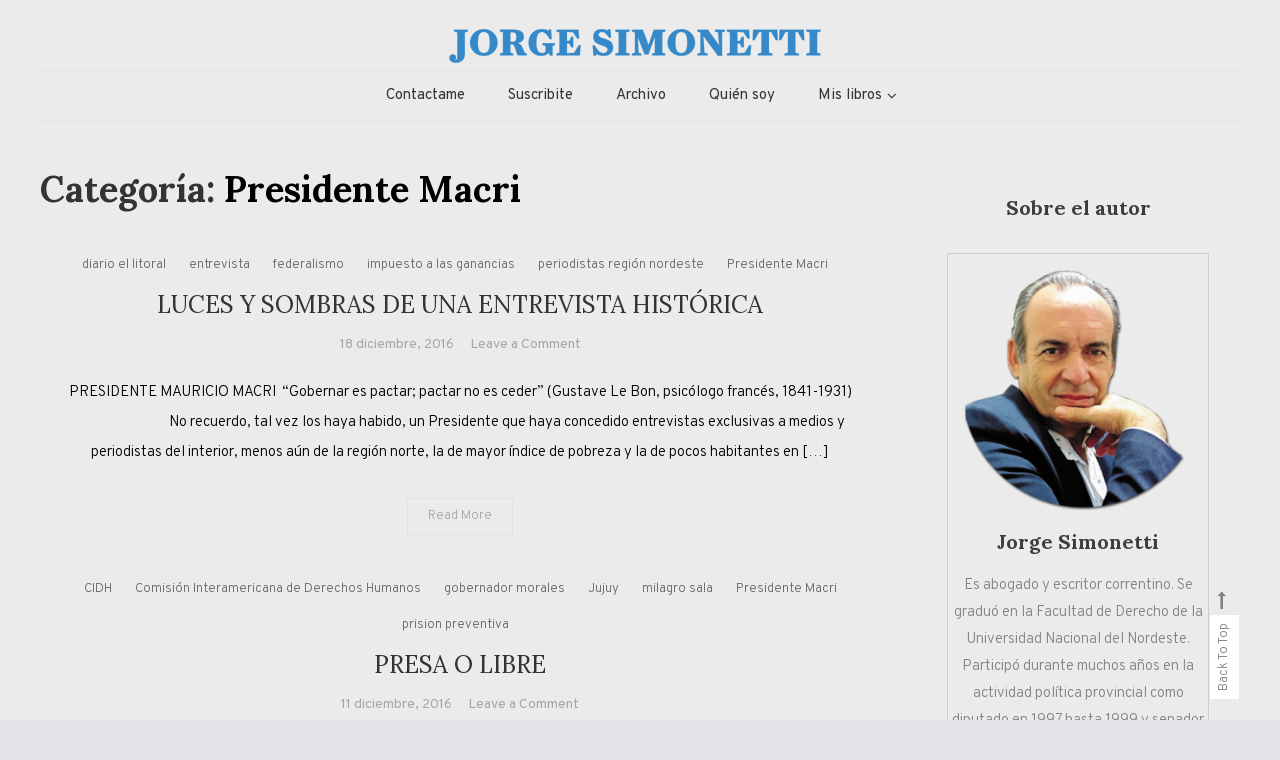

--- FILE ---
content_type: text/html; charset=UTF-8
request_url: https://jorgesimonetti.com/category/presidente-macri/
body_size: 17682
content:
<!doctype html>
<html lang="es-AR">
<head>
	<meta charset="UTF-8">
	<meta name="viewport" content="width=device-width, initial-scale=1">
	<link rel="profile" href="http://gmpg.org/xfn/11">

	<title>Presidente Macri &#8211; Jorge Eduardo Simonetti</title>
<meta name='robots' content='max-image-preview:large' />
<link rel='dns-prefetch' href='//stats.wp.com' />
<link rel='dns-prefetch' href='//fonts.googleapis.com' />
<link rel='dns-prefetch' href='//v0.wordpress.com' />
<link rel='preconnect' href='//i0.wp.com' />
<link rel='preconnect' href='//c0.wp.com' />
<link rel="alternate" type="application/rss+xml" title="Jorge Eduardo Simonetti &raquo; Feed" href="https://jorgesimonetti.com/feed/" />
<link rel="alternate" type="application/rss+xml" title="Jorge Eduardo Simonetti &raquo; RSS de los comentarios" href="https://jorgesimonetti.com/comments/feed/" />
<link rel="alternate" type="application/rss+xml" title="Jorge Eduardo Simonetti &raquo; Presidente Macri RSS de la categoría" href="https://jorgesimonetti.com/category/presidente-macri/feed/" />
<style id='wp-img-auto-sizes-contain-inline-css' type='text/css'>
img:is([sizes=auto i],[sizes^="auto," i]){contain-intrinsic-size:3000px 1500px}
/*# sourceURL=wp-img-auto-sizes-contain-inline-css */
</style>
<style id='wp-emoji-styles-inline-css' type='text/css'>

	img.wp-smiley, img.emoji {
		display: inline !important;
		border: none !important;
		box-shadow: none !important;
		height: 1em !important;
		width: 1em !important;
		margin: 0 0.07em !important;
		vertical-align: -0.1em !important;
		background: none !important;
		padding: 0 !important;
	}
/*# sourceURL=wp-emoji-styles-inline-css */
</style>
<style id='wp-block-library-inline-css' type='text/css'>
:root{--wp-block-synced-color:#7a00df;--wp-block-synced-color--rgb:122,0,223;--wp-bound-block-color:var(--wp-block-synced-color);--wp-editor-canvas-background:#ddd;--wp-admin-theme-color:#007cba;--wp-admin-theme-color--rgb:0,124,186;--wp-admin-theme-color-darker-10:#006ba1;--wp-admin-theme-color-darker-10--rgb:0,107,160.5;--wp-admin-theme-color-darker-20:#005a87;--wp-admin-theme-color-darker-20--rgb:0,90,135;--wp-admin-border-width-focus:2px}@media (min-resolution:192dpi){:root{--wp-admin-border-width-focus:1.5px}}.wp-element-button{cursor:pointer}:root .has-very-light-gray-background-color{background-color:#eee}:root .has-very-dark-gray-background-color{background-color:#313131}:root .has-very-light-gray-color{color:#eee}:root .has-very-dark-gray-color{color:#313131}:root .has-vivid-green-cyan-to-vivid-cyan-blue-gradient-background{background:linear-gradient(135deg,#00d084,#0693e3)}:root .has-purple-crush-gradient-background{background:linear-gradient(135deg,#34e2e4,#4721fb 50%,#ab1dfe)}:root .has-hazy-dawn-gradient-background{background:linear-gradient(135deg,#faaca8,#dad0ec)}:root .has-subdued-olive-gradient-background{background:linear-gradient(135deg,#fafae1,#67a671)}:root .has-atomic-cream-gradient-background{background:linear-gradient(135deg,#fdd79a,#004a59)}:root .has-nightshade-gradient-background{background:linear-gradient(135deg,#330968,#31cdcf)}:root .has-midnight-gradient-background{background:linear-gradient(135deg,#020381,#2874fc)}:root{--wp--preset--font-size--normal:16px;--wp--preset--font-size--huge:42px}.has-regular-font-size{font-size:1em}.has-larger-font-size{font-size:2.625em}.has-normal-font-size{font-size:var(--wp--preset--font-size--normal)}.has-huge-font-size{font-size:var(--wp--preset--font-size--huge)}.has-text-align-center{text-align:center}.has-text-align-left{text-align:left}.has-text-align-right{text-align:right}.has-fit-text{white-space:nowrap!important}#end-resizable-editor-section{display:none}.aligncenter{clear:both}.items-justified-left{justify-content:flex-start}.items-justified-center{justify-content:center}.items-justified-right{justify-content:flex-end}.items-justified-space-between{justify-content:space-between}.screen-reader-text{border:0;clip-path:inset(50%);height:1px;margin:-1px;overflow:hidden;padding:0;position:absolute;width:1px;word-wrap:normal!important}.screen-reader-text:focus{background-color:#ddd;clip-path:none;color:#444;display:block;font-size:1em;height:auto;left:5px;line-height:normal;padding:15px 23px 14px;text-decoration:none;top:5px;width:auto;z-index:100000}html :where(.has-border-color){border-style:solid}html :where([style*=border-top-color]){border-top-style:solid}html :where([style*=border-right-color]){border-right-style:solid}html :where([style*=border-bottom-color]){border-bottom-style:solid}html :where([style*=border-left-color]){border-left-style:solid}html :where([style*=border-width]){border-style:solid}html :where([style*=border-top-width]){border-top-style:solid}html :where([style*=border-right-width]){border-right-style:solid}html :where([style*=border-bottom-width]){border-bottom-style:solid}html :where([style*=border-left-width]){border-left-style:solid}html :where(img[class*=wp-image-]){height:auto;max-width:100%}:where(figure){margin:0 0 1em}html :where(.is-position-sticky){--wp-admin--admin-bar--position-offset:var(--wp-admin--admin-bar--height,0px)}@media screen and (max-width:600px){html :where(.is-position-sticky){--wp-admin--admin-bar--position-offset:0px}}

/*# sourceURL=wp-block-library-inline-css */
</style><style id='global-styles-inline-css' type='text/css'>
:root{--wp--preset--aspect-ratio--square: 1;--wp--preset--aspect-ratio--4-3: 4/3;--wp--preset--aspect-ratio--3-4: 3/4;--wp--preset--aspect-ratio--3-2: 3/2;--wp--preset--aspect-ratio--2-3: 2/3;--wp--preset--aspect-ratio--16-9: 16/9;--wp--preset--aspect-ratio--9-16: 9/16;--wp--preset--color--black: #000000;--wp--preset--color--cyan-bluish-gray: #abb8c3;--wp--preset--color--white: #ffffff;--wp--preset--color--pale-pink: #f78da7;--wp--preset--color--vivid-red: #cf2e2e;--wp--preset--color--luminous-vivid-orange: #ff6900;--wp--preset--color--luminous-vivid-amber: #fcb900;--wp--preset--color--light-green-cyan: #7bdcb5;--wp--preset--color--vivid-green-cyan: #00d084;--wp--preset--color--pale-cyan-blue: #8ed1fc;--wp--preset--color--vivid-cyan-blue: #0693e3;--wp--preset--color--vivid-purple: #9b51e0;--wp--preset--gradient--vivid-cyan-blue-to-vivid-purple: linear-gradient(135deg,rgb(6,147,227) 0%,rgb(155,81,224) 100%);--wp--preset--gradient--light-green-cyan-to-vivid-green-cyan: linear-gradient(135deg,rgb(122,220,180) 0%,rgb(0,208,130) 100%);--wp--preset--gradient--luminous-vivid-amber-to-luminous-vivid-orange: linear-gradient(135deg,rgb(252,185,0) 0%,rgb(255,105,0) 100%);--wp--preset--gradient--luminous-vivid-orange-to-vivid-red: linear-gradient(135deg,rgb(255,105,0) 0%,rgb(207,46,46) 100%);--wp--preset--gradient--very-light-gray-to-cyan-bluish-gray: linear-gradient(135deg,rgb(238,238,238) 0%,rgb(169,184,195) 100%);--wp--preset--gradient--cool-to-warm-spectrum: linear-gradient(135deg,rgb(74,234,220) 0%,rgb(151,120,209) 20%,rgb(207,42,186) 40%,rgb(238,44,130) 60%,rgb(251,105,98) 80%,rgb(254,248,76) 100%);--wp--preset--gradient--blush-light-purple: linear-gradient(135deg,rgb(255,206,236) 0%,rgb(152,150,240) 100%);--wp--preset--gradient--blush-bordeaux: linear-gradient(135deg,rgb(254,205,165) 0%,rgb(254,45,45) 50%,rgb(107,0,62) 100%);--wp--preset--gradient--luminous-dusk: linear-gradient(135deg,rgb(255,203,112) 0%,rgb(199,81,192) 50%,rgb(65,88,208) 100%);--wp--preset--gradient--pale-ocean: linear-gradient(135deg,rgb(255,245,203) 0%,rgb(182,227,212) 50%,rgb(51,167,181) 100%);--wp--preset--gradient--electric-grass: linear-gradient(135deg,rgb(202,248,128) 0%,rgb(113,206,126) 100%);--wp--preset--gradient--midnight: linear-gradient(135deg,rgb(2,3,129) 0%,rgb(40,116,252) 100%);--wp--preset--font-size--small: 13px;--wp--preset--font-size--medium: 20px;--wp--preset--font-size--large: 36px;--wp--preset--font-size--x-large: 42px;--wp--preset--spacing--20: 0.44rem;--wp--preset--spacing--30: 0.67rem;--wp--preset--spacing--40: 1rem;--wp--preset--spacing--50: 1.5rem;--wp--preset--spacing--60: 2.25rem;--wp--preset--spacing--70: 3.38rem;--wp--preset--spacing--80: 5.06rem;--wp--preset--shadow--natural: 6px 6px 9px rgba(0, 0, 0, 0.2);--wp--preset--shadow--deep: 12px 12px 50px rgba(0, 0, 0, 0.4);--wp--preset--shadow--sharp: 6px 6px 0px rgba(0, 0, 0, 0.2);--wp--preset--shadow--outlined: 6px 6px 0px -3px rgb(255, 255, 255), 6px 6px rgb(0, 0, 0);--wp--preset--shadow--crisp: 6px 6px 0px rgb(0, 0, 0);}:where(.is-layout-flex){gap: 0.5em;}:where(.is-layout-grid){gap: 0.5em;}body .is-layout-flex{display: flex;}.is-layout-flex{flex-wrap: wrap;align-items: center;}.is-layout-flex > :is(*, div){margin: 0;}body .is-layout-grid{display: grid;}.is-layout-grid > :is(*, div){margin: 0;}:where(.wp-block-columns.is-layout-flex){gap: 2em;}:where(.wp-block-columns.is-layout-grid){gap: 2em;}:where(.wp-block-post-template.is-layout-flex){gap: 1.25em;}:where(.wp-block-post-template.is-layout-grid){gap: 1.25em;}.has-black-color{color: var(--wp--preset--color--black) !important;}.has-cyan-bluish-gray-color{color: var(--wp--preset--color--cyan-bluish-gray) !important;}.has-white-color{color: var(--wp--preset--color--white) !important;}.has-pale-pink-color{color: var(--wp--preset--color--pale-pink) !important;}.has-vivid-red-color{color: var(--wp--preset--color--vivid-red) !important;}.has-luminous-vivid-orange-color{color: var(--wp--preset--color--luminous-vivid-orange) !important;}.has-luminous-vivid-amber-color{color: var(--wp--preset--color--luminous-vivid-amber) !important;}.has-light-green-cyan-color{color: var(--wp--preset--color--light-green-cyan) !important;}.has-vivid-green-cyan-color{color: var(--wp--preset--color--vivid-green-cyan) !important;}.has-pale-cyan-blue-color{color: var(--wp--preset--color--pale-cyan-blue) !important;}.has-vivid-cyan-blue-color{color: var(--wp--preset--color--vivid-cyan-blue) !important;}.has-vivid-purple-color{color: var(--wp--preset--color--vivid-purple) !important;}.has-black-background-color{background-color: var(--wp--preset--color--black) !important;}.has-cyan-bluish-gray-background-color{background-color: var(--wp--preset--color--cyan-bluish-gray) !important;}.has-white-background-color{background-color: var(--wp--preset--color--white) !important;}.has-pale-pink-background-color{background-color: var(--wp--preset--color--pale-pink) !important;}.has-vivid-red-background-color{background-color: var(--wp--preset--color--vivid-red) !important;}.has-luminous-vivid-orange-background-color{background-color: var(--wp--preset--color--luminous-vivid-orange) !important;}.has-luminous-vivid-amber-background-color{background-color: var(--wp--preset--color--luminous-vivid-amber) !important;}.has-light-green-cyan-background-color{background-color: var(--wp--preset--color--light-green-cyan) !important;}.has-vivid-green-cyan-background-color{background-color: var(--wp--preset--color--vivid-green-cyan) !important;}.has-pale-cyan-blue-background-color{background-color: var(--wp--preset--color--pale-cyan-blue) !important;}.has-vivid-cyan-blue-background-color{background-color: var(--wp--preset--color--vivid-cyan-blue) !important;}.has-vivid-purple-background-color{background-color: var(--wp--preset--color--vivid-purple) !important;}.has-black-border-color{border-color: var(--wp--preset--color--black) !important;}.has-cyan-bluish-gray-border-color{border-color: var(--wp--preset--color--cyan-bluish-gray) !important;}.has-white-border-color{border-color: var(--wp--preset--color--white) !important;}.has-pale-pink-border-color{border-color: var(--wp--preset--color--pale-pink) !important;}.has-vivid-red-border-color{border-color: var(--wp--preset--color--vivid-red) !important;}.has-luminous-vivid-orange-border-color{border-color: var(--wp--preset--color--luminous-vivid-orange) !important;}.has-luminous-vivid-amber-border-color{border-color: var(--wp--preset--color--luminous-vivid-amber) !important;}.has-light-green-cyan-border-color{border-color: var(--wp--preset--color--light-green-cyan) !important;}.has-vivid-green-cyan-border-color{border-color: var(--wp--preset--color--vivid-green-cyan) !important;}.has-pale-cyan-blue-border-color{border-color: var(--wp--preset--color--pale-cyan-blue) !important;}.has-vivid-cyan-blue-border-color{border-color: var(--wp--preset--color--vivid-cyan-blue) !important;}.has-vivid-purple-border-color{border-color: var(--wp--preset--color--vivid-purple) !important;}.has-vivid-cyan-blue-to-vivid-purple-gradient-background{background: var(--wp--preset--gradient--vivid-cyan-blue-to-vivid-purple) !important;}.has-light-green-cyan-to-vivid-green-cyan-gradient-background{background: var(--wp--preset--gradient--light-green-cyan-to-vivid-green-cyan) !important;}.has-luminous-vivid-amber-to-luminous-vivid-orange-gradient-background{background: var(--wp--preset--gradient--luminous-vivid-amber-to-luminous-vivid-orange) !important;}.has-luminous-vivid-orange-to-vivid-red-gradient-background{background: var(--wp--preset--gradient--luminous-vivid-orange-to-vivid-red) !important;}.has-very-light-gray-to-cyan-bluish-gray-gradient-background{background: var(--wp--preset--gradient--very-light-gray-to-cyan-bluish-gray) !important;}.has-cool-to-warm-spectrum-gradient-background{background: var(--wp--preset--gradient--cool-to-warm-spectrum) !important;}.has-blush-light-purple-gradient-background{background: var(--wp--preset--gradient--blush-light-purple) !important;}.has-blush-bordeaux-gradient-background{background: var(--wp--preset--gradient--blush-bordeaux) !important;}.has-luminous-dusk-gradient-background{background: var(--wp--preset--gradient--luminous-dusk) !important;}.has-pale-ocean-gradient-background{background: var(--wp--preset--gradient--pale-ocean) !important;}.has-electric-grass-gradient-background{background: var(--wp--preset--gradient--electric-grass) !important;}.has-midnight-gradient-background{background: var(--wp--preset--gradient--midnight) !important;}.has-small-font-size{font-size: var(--wp--preset--font-size--small) !important;}.has-medium-font-size{font-size: var(--wp--preset--font-size--medium) !important;}.has-large-font-size{font-size: var(--wp--preset--font-size--large) !important;}.has-x-large-font-size{font-size: var(--wp--preset--font-size--x-large) !important;}
/*# sourceURL=global-styles-inline-css */
</style>

<style id='classic-theme-styles-inline-css' type='text/css'>
/*! This file is auto-generated */
.wp-block-button__link{color:#fff;background-color:#32373c;border-radius:9999px;box-shadow:none;text-decoration:none;padding:calc(.667em + 2px) calc(1.333em + 2px);font-size:1.125em}.wp-block-file__button{background:#32373c;color:#fff;text-decoration:none}
/*# sourceURL=/wp-includes/css/classic-themes.min.css */
</style>
<link rel='stylesheet' id='wpblog-post-layouts-block-style-css' href='https://jorgesimonetti.com/wp-content/plugins/wp-blog-post-layouts/includes/assets/css/build.css?ver=1.1.4' type='text/css' media='all' />
<link rel='stylesheet' id='email-subscribers-css' href='https://jorgesimonetti.com/wp-content/plugins/email-subscribers/lite/public/css/email-subscribers-public.css?ver=5.9.11' type='text/css' media='all' />
<link rel='stylesheet' id='wpblog-post-layouts-google-fonts-css' href='https://fonts.googleapis.com/css?family=Roboto%3A400%2C100%2C300%2C400%2C500%2C700%2C900%7CYanone+Kaffeesatz%3A200%2C300%2C400%2C500%2C600%2C700%7COpen+Sans%3A300%2C400%2C600%2C700%2C800%7CRoboto+Slab%3A100%2C200%2C300%2C400%2C500%2C600%2C700%2C800%2C900%7CPoppins%3A100%2C200%2C300%2C400%2C500%2C600%2C700%2C800%2C900&#038;ver=1.1.4#038;subset=latin%2Clatin-ext' type='text/css' media='all' />
<link rel='stylesheet' id='fontawesome-css' href='https://jorgesimonetti.com/wp-content/plugins/wp-blog-post-layouts/includes/assets/fontawesome/css/all.min.css?ver=5.12.1' type='text/css' media='all' />
<link rel='stylesheet' id='wpmagazine-modules-lite-google-fonts-css' href='https://fonts.googleapis.com/css?family=Roboto%3A400%2C100%2C300%2C400%2C500%2C700%2C900%7CYanone+Kaffeesatz%3A200%2C300%2C400%2C500%2C600%2C700%7COpen+Sans%3A300%2C400%2C600%2C700%2C800%7CRoboto+Slab%3A100%2C200%2C300%2C400%2C500%2C600%2C700%2C800%2C900%7CPoppins%3A100%2C200%2C300%2C400%2C500%2C600%2C700%2C800%2C900&#038;subset=latin%2Clatin-ext' type='text/css' media='all' />
<link rel='stylesheet' id='wpmagazine-modules-lite-frontend-css' href='https://jorgesimonetti.com/wp-content/plugins/wp-magazine-modules-lite/includes/assets/css/build.css?ver=1.1.3' type='text/css' media='all' />
<link rel='stylesheet' id='slick-slider-css' href='https://jorgesimonetti.com/wp-content/plugins/wp-magazine-modules-lite/includes/assets/library/slick-slider/css/slick.css?ver=1.8.0' type='text/css' media='all' />
<link rel='stylesheet' id='slick-slider-theme-css' href='https://jorgesimonetti.com/wp-content/plugins/wp-magazine-modules-lite/includes/assets/library/slick-slider/css/slick-theme.css?ver=1.8.0' type='text/css' media='all' />
<link rel='stylesheet' id='wisdom-blog-fonts-css' href='https://fonts.googleapis.com/css?family=Playfair+Display%3A400%2C700%7COverpass%3A300%2C400%2C600%2C700%7CPacifico%3A400&#038;subset=latin%2Clatin-ext' type='text/css' media='all' />
<link rel='stylesheet' id='font-awesome-css' href='https://jorgesimonetti.com/wp-content/themes/wisdom-blog/assets/library/font-awesome/css/font-awesome.min.css?ver=4.7.0' type='text/css' media='all' />
<link rel='stylesheet' id='animate-css' href='https://jorgesimonetti.com/wp-content/themes/wisdom-blog/assets/library/animate/animate.min.css?ver=3.5.1' type='text/css' media='all' />
<link rel='stylesheet' id='wisdom-travel-google-font-css' href='https://fonts.googleapis.com/css?family=Lora%3A400%2C700&#038;subset=latin%2Clatin-ext' type='text/css' media='all' />
<link rel='stylesheet' id='wisdom-blog-parent-style-css' href='https://jorgesimonetti.com/wp-content/themes/wisdom-blog/style.css?ver=1.0.1' type='text/css' media='all' />
<link rel='stylesheet' id='wisdom-blog-parent-responsive-css' href='https://jorgesimonetti.com/wp-content/themes/wisdom-blog/assets/css/cv-responsive.css?ver=1.0.1' type='text/css' media='all' />
<link rel='stylesheet' id='wisdom-travel-css' href='https://jorgesimonetti.com/wp-content/themes/wisdom-travel/style.css?ver=1.0.1' type='text/css' media='all' />
<style id='wisdom-travel-inline-css' type='text/css'>
.edit-link .post-edit-link,.reply .comment-reply-link,.widget_search .search-submit,.widget_search .search-submit,article.sticky:before,.widget_search .search-submit:hover{background:#3689c8}
a,a:hover,a:focus,a:active,.entry-footer a:hover,.comment-author .fn .url:hover,.commentmetadata .comment-edit-link,#cancel-comment-reply-link,#cancel-comment-reply-link:before,.logged-in-as a,.widget a:hover,.widget a:hover::before,.widget li:hover::before,.banner-btn a:hover,.entry-title a:hover,.entry-title a:hover,.cat-links a:hover,.wisdom_blog_latest_posts .cv-post-title a:hover{color:#3689c8}
widget_search .search-submit,.widget_search .search-submit:hover{border-color:#3689c8}
/*# sourceURL=wisdom-travel-inline-css */
</style>
<script type="text/javascript" src="https://c0.wp.com/c/6.9/wp-includes/js/jquery/jquery.min.js" id="jquery-core-js"></script>
<script type="text/javascript" src="https://c0.wp.com/c/6.9/wp-includes/js/jquery/jquery-migrate.min.js" id="jquery-migrate-js"></script>
<link rel="https://api.w.org/" href="https://jorgesimonetti.com/wp-json/" /><link rel="alternate" title="JSON" type="application/json" href="https://jorgesimonetti.com/wp-json/wp/v2/categories/361" /><link rel="EditURI" type="application/rsd+xml" title="RSD" href="https://jorgesimonetti.com/xmlrpc.php?rsd" />
<meta name="generator" content="WordPress 6.9" />
	<style>img#wpstats{display:none}</style>
				<style type="text/css">
					.site-title,
			.site-description {
				position: absolute;
				clip: rect(1px, 1px, 1px, 1px);
			}
				</style>
		<style type="text/css" id="custom-background-css">
body.custom-background { background-color: #e2e3e7; }
</style>
	
<!-- Jetpack Open Graph Tags -->
<meta property="og:type" content="website" />
<meta property="og:title" content="Presidente Macri &#8211; Jorge Eduardo Simonetti" />
<meta property="og:url" content="https://jorgesimonetti.com/category/presidente-macri/" />
<meta property="og:site_name" content="Jorge Eduardo Simonetti" />
<meta property="og:image" content="https://s0.wp.com/i/blank.jpg" />
<meta property="og:image:width" content="200" />
<meta property="og:image:height" content="200" />
<meta property="og:image:alt" content="" />
<meta property="og:locale" content="es_LA" />

<!-- End Jetpack Open Graph Tags -->
<link rel='stylesheet' id='so-css-wisdom-blog-css' href='https://jorgesimonetti.com/wp-content/uploads/so-css/so-css-wisdom-blog.css?ver=1552337687' type='text/css' media='all' />
</head>

<body class="archive category category-presidente-macri category-361 custom-background wp-custom-logo wp-theme-wisdom-blog wp-child-theme-wisdom-travel hfeed right-sidebar classic-archive-layout fullwidth-layout date-hidden categories-hidden tags-hidden author-hidden comment-hidden">
<div id="page" class="site">
	<a class="skip-link screen-reader-text" href="#content">Skip to content</a>
	
	<header id="masthead" class="site-header">
		<div class="cv-container">
			<div class="site-branding">
			<a href="https://jorgesimonetti.com/" class="custom-logo-link" rel="home"><img width="400" height="50" src="https://i0.wp.com/jorgesimonetti.com/wp-content/uploads/2019/03/LogoCHICO.png?fit=400%2C50&amp;ssl=1" class="custom-logo" alt="Jorge Eduardo Simonetti" decoding="async" srcset="https://i0.wp.com/jorgesimonetti.com/wp-content/uploads/2019/03/LogoCHICO.png?w=400&amp;ssl=1 400w, https://i0.wp.com/jorgesimonetti.com/wp-content/uploads/2019/03/LogoCHICO.png?resize=300%2C38&amp;ssl=1 300w, https://i0.wp.com/jorgesimonetti.com/wp-content/uploads/2019/03/LogoCHICO.png?resize=250%2C31&amp;ssl=1 250w" sizes="(max-width: 400px) 100vw, 400px" data-attachment-id="427" data-permalink="https://jorgesimonetti.com/logochico/" data-orig-file="https://i0.wp.com/jorgesimonetti.com/wp-content/uploads/2019/03/LogoCHICO.png?fit=400%2C50&amp;ssl=1" data-orig-size="400,50" data-comments-opened="1" data-image-meta="{&quot;aperture&quot;:&quot;0&quot;,&quot;credit&quot;:&quot;&quot;,&quot;camera&quot;:&quot;&quot;,&quot;caption&quot;:&quot;&quot;,&quot;created_timestamp&quot;:&quot;0&quot;,&quot;copyright&quot;:&quot;&quot;,&quot;focal_length&quot;:&quot;0&quot;,&quot;iso&quot;:&quot;0&quot;,&quot;shutter_speed&quot;:&quot;0&quot;,&quot;title&quot;:&quot;&quot;,&quot;orientation&quot;:&quot;0&quot;}" data-image-title="LogoCHICO" data-image-description="" data-image-caption="" data-medium-file="https://i0.wp.com/jorgesimonetti.com/wp-content/uploads/2019/03/LogoCHICO.png?fit=300%2C38&amp;ssl=1" data-large-file="https://i0.wp.com/jorgesimonetti.com/wp-content/uploads/2019/03/LogoCHICO.png?fit=400%2C50&amp;ssl=1" /></a>				<p class="site-title"><a href="https://jorgesimonetti.com/" rel="home">Jorge Eduardo Simonetti</a></p>
								<p class="site-description">Columna de opinión de doctor Jorge Simonetti sobre política, economia de Corrientes, Argentina y el Mundo</p>
						</div><!-- .site-branding -->

			<div id="stickyNav" class="cv-menu-wrapper">
	            <div class="menu-toggle cv-hide"><a href="javascript:void(0);"><i class="fa fa-bars"></i></a></div>
				<nav id="site-navigation" class="main-navigation">
					<div class="menu-menu1-container"><ul id="primary-menu" class="menu"><li id="menu-item-442" class="menu-item menu-item-type-post_type menu-item-object-page menu-item-442"><a href="https://jorgesimonetti.com/contactame/">Contactame</a></li>
<li id="menu-item-467" class="menu-item menu-item-type-post_type menu-item-object-page menu-item-467"><a href="https://jorgesimonetti.com/suscribite/">Suscribite</a></li>
<li id="menu-item-485" class="menu-item menu-item-type-post_type menu-item-object-page menu-item-485"><a href="https://jorgesimonetti.com/archivo/">Archivo</a></li>
<li id="menu-item-469" class="menu-item menu-item-type-post_type menu-item-object-page menu-item-469"><a href="https://jorgesimonetti.com/autor-jorge-simonetti/">Quién soy</a></li>
<li id="menu-item-627" class="menu-item menu-item-type-post_type menu-item-object-page menu-item-has-children menu-item-627"><a href="https://jorgesimonetti.com/libros-jorge-simonetti/">Mis libros</a>
<ul class="sub-menu">
	<li id="menu-item-1081" class="menu-item menu-item-type-post_type menu-item-object-page menu-item-1081"><a href="https://jorgesimonetti.com/las-zonas-oscuras-de-la-democracia/">LAS ZONAS OSCURAS DE LA DEMOCRACIA</a></li>
	<li id="menu-item-631" class="menu-item menu-item-type-post_type menu-item-object-page menu-item-631"><a href="https://jorgesimonetti.com/libro-la-neoizquierda/">La NeoIzquierda</a></li>
	<li id="menu-item-630" class="menu-item menu-item-type-post_type menu-item-object-page menu-item-630"><a href="https://jorgesimonetti.com/critica-de-la-razon-idiota/">Crítica de la Razón Idiota</a></li>
	<li id="menu-item-628" class="menu-item menu-item-type-post_type menu-item-object-page menu-item-628"><a href="https://jorgesimonetti.com/cronica-de-la-argentina-confrontativa/">Crónica de la Argentina confrontativa</a></li>
	<li id="menu-item-629" class="menu-item menu-item-type-post_type menu-item-object-page menu-item-629"><a href="https://jorgesimonetti.com/justicia-y-poder-en-tiempos-de-colera/">Justicia y Poder en Tiempos de Cólera</a></li>
</ul>
</li>
</ul></div>					<div class="menu-toggle-off" data-focus=".cv-menu-wrapper .menu-toggle"><a href="javascript:void(0);"><i class="fa fa-times"></i></a></div>
				</nav><!-- #site-navigation -->
				<div class="cv-menu-extra-wrap">
									</div><!-- .menu-extra-wrap -->
			</div><!-- .cv-menu-wrapper -->
		</div> <!-- cv-container -->
	</header><!-- #masthead -->

	<div id="content" class="site-content">
				<div class="cv-container">
			<div class="cv-content-wrapper">
	<div id="primary" class="content-area">
		<main id="main" class="site-main">

		
			<header class="page-header">
				<h1 class="page-title">Categoría: <span>Presidente Macri</span></h1>			</header><!-- .page-header -->

			
<article id="post-170" class="no-thumbnail wow fadeInUp post-170 post type-post status-publish format-standard hentry category-diario-el-litoral category-entrevista category-federalismo category-impuesto-a-las-ganancias category-periodistas-region-nordeste category-presidente-macri" data-wow-delay="0.5s">
	
	
	<header class="entry-header">
		<div class="entry-cat">
			<span class="cat-links"><a href="https://jorgesimonetti.com/category/diario-el-litoral/" rel="category tag">diario el litoral</a> <a href="https://jorgesimonetti.com/category/entrevista/" rel="category tag">entrevista</a> <a href="https://jorgesimonetti.com/category/federalismo/" rel="category tag">federalismo</a> <a href="https://jorgesimonetti.com/category/impuesto-a-las-ganancias/" rel="category tag">impuesto a las ganancias</a> <a href="https://jorgesimonetti.com/category/periodistas-region-nordeste/" rel="category tag">periodistas región nordeste</a> <a href="https://jorgesimonetti.com/category/presidente-macri/" rel="category tag">Presidente Macri</a></span>		</div>
		<h2 class="entry-title"><a href="https://jorgesimonetti.com/2016/12/18/luces-y-sombras-de-una-entrevista-historica/" rel="bookmark">LUCES Y SOMBRAS DE UNA ENTREVISTA HISTÓRICA</a></h2>				<div class="entry-meta">
					<span class="posted-on"><a href="https://jorgesimonetti.com/2016/12/18/luces-y-sombras-de-una-entrevista-historica/" rel="bookmark"><time class="entry-date published updated" datetime="2016-12-18T06:00:00-03:00">18 diciembre, 2016</time></a></span><span class="comments-link"><a href="https://jorgesimonetti.com/2016/12/18/luces-y-sombras-de-una-entrevista-historica/#respond">Leave a Comment<span class="screen-reader-text"> on LUCES Y SOMBRAS DE UNA ENTREVISTA HISTÓRICA</span></a></span>				</div><!-- .entry-meta -->
			</header><!-- .entry-header -->

	<div class="entry-content">
		<p>PRESIDENTE MAURICIO MACRI &nbsp;“Gobernar es pactar; pactar no es ceder” (Gustave Le Bon, psicólogo francés, 1841-1931) &nbsp;&nbsp;&nbsp;&nbsp;&nbsp;&nbsp;&nbsp;&nbsp;&nbsp;&nbsp;&nbsp;&nbsp;&nbsp;&nbsp;&nbsp;&nbsp;&nbsp;&nbsp;&nbsp;&nbsp;&nbsp;&nbsp;&nbsp;&nbsp;&nbsp;&nbsp;&nbsp;&nbsp;&nbsp;&nbsp; No recuerdo, tal vez los haya habido, un Presidente que haya concedido entrevistas exclusivas a medios y periodistas del interior, menos aún de la región norte, la de mayor índice de pobreza y la de pocos habitantes en [&hellip;]</p>
	</div><!-- .entry-content -->

	<div class="entry-btn">
		<a href="https://jorgesimonetti.com/2016/12/18/luces-y-sombras-de-una-entrevista-historica/">Read More</a>
	</div>

	<footer class="entry-footer">
			</footer><!-- .entry-footer -->
</article><!-- #post-170 -->

<article id="post-171" class="no-thumbnail wow fadeInUp post-171 post type-post status-publish format-standard hentry category-cidh category-comision-interamericana-de-derechos-humanos category-gobernador-morales category-jujuy category-milagro-sala category-presidente-macri category-prision-preventiva" data-wow-delay="0.5s">
	
	
	<header class="entry-header">
		<div class="entry-cat">
			<span class="cat-links"><a href="https://jorgesimonetti.com/category/cidh/" rel="category tag">CIDH</a> <a href="https://jorgesimonetti.com/category/comision-interamericana-de-derechos-humanos/" rel="category tag">Comisión Interamericana de Derechos Humanos</a> <a href="https://jorgesimonetti.com/category/gobernador-morales/" rel="category tag">gobernador morales</a> <a href="https://jorgesimonetti.com/category/jujuy/" rel="category tag">Jujuy</a> <a href="https://jorgesimonetti.com/category/milagro-sala/" rel="category tag">milagro sala</a> <a href="https://jorgesimonetti.com/category/presidente-macri/" rel="category tag">Presidente Macri</a> <a href="https://jorgesimonetti.com/category/prision-preventiva/" rel="category tag">prision preventiva</a></span>		</div>
		<h2 class="entry-title"><a href="https://jorgesimonetti.com/2016/12/11/presa-o-libre/" rel="bookmark">PRESA O LIBRE</a></h2>				<div class="entry-meta">
					<span class="posted-on"><a href="https://jorgesimonetti.com/2016/12/11/presa-o-libre/" rel="bookmark"><time class="entry-date published updated" datetime="2016-12-11T06:00:00-03:00">11 diciembre, 2016</time></a></span><span class="comments-link"><a href="https://jorgesimonetti.com/2016/12/11/presa-o-libre/#respond">Leave a Comment<span class="screen-reader-text"> on PRESA O LIBRE</span></a></span>				</div><!-- .entry-meta -->
			</header><!-- .entry-header -->

	<div class="entry-content">
		<p>MILAGRO SALA &nbsp;“¿Qué es la moral en algún tiempo o lugar indeterminado? Es lo que acepta la mayoría, entonces y allí. Y lo inmoral es lo que no les gusta” (Alfred North Witehead, filósofo inglés, 1941) &nbsp;&nbsp;&nbsp;&nbsp;&nbsp;&nbsp;&nbsp;&nbsp;&nbsp;&nbsp;&nbsp;&nbsp;&nbsp;&nbsp;&nbsp;&nbsp;&nbsp;&nbsp;&nbsp;&nbsp;&nbsp;&nbsp;&nbsp;&nbsp;&nbsp;&nbsp;&nbsp;&nbsp;&nbsp;&nbsp; La búsqueda de una respuesta al gran dilema de los tiempos de confrontación social y política comienza por [&hellip;]</p>
	</div><!-- .entry-content -->

	<div class="entry-btn">
		<a href="https://jorgesimonetti.com/2016/12/11/presa-o-libre/">Read More</a>
	</div>

	<footer class="entry-footer">
			</footer><!-- .entry-footer -->
</article><!-- #post-171 -->

<article id="post-192" class="no-thumbnail wow fadeInUp post-192 post type-post status-publish format-standard hentry category-caridad category-papa-francisco category-pobres category-presidente-macri category-rechazo category-scholas-ocurrentes category-subsidio" data-wow-delay="0.5s">
	
	
	<header class="entry-header">
		<div class="entry-cat">
			<span class="cat-links"><a href="https://jorgesimonetti.com/category/caridad/" rel="category tag">caridad</a> <a href="https://jorgesimonetti.com/category/papa-francisco/" rel="category tag">Papa Francisco</a> <a href="https://jorgesimonetti.com/category/pobres/" rel="category tag">pobres</a> <a href="https://jorgesimonetti.com/category/presidente-macri/" rel="category tag">Presidente Macri</a> <a href="https://jorgesimonetti.com/category/rechazo/" rel="category tag">rechazo</a> <a href="https://jorgesimonetti.com/category/scholas-ocurrentes/" rel="category tag">Scholas Ocurrentes</a> <a href="https://jorgesimonetti.com/category/subsidio/" rel="category tag">subsidio</a></span>		</div>
		<h2 class="entry-title"><a href="https://jorgesimonetti.com/2016/06/19/iglesia-y-estado-la-caridad-bien-entendida/" rel="bookmark">IGLESIA Y ESTADO, LA CARIDAD BIEN ENTENDIDA</a></h2>				<div class="entry-meta">
					<span class="posted-on"><a href="https://jorgesimonetti.com/2016/06/19/iglesia-y-estado-la-caridad-bien-entendida/" rel="bookmark"><time class="entry-date published updated" datetime="2016-06-19T06:00:00-03:00">19 junio, 2016</time></a></span><span class="comments-link"><a href="https://jorgesimonetti.com/2016/06/19/iglesia-y-estado-la-caridad-bien-entendida/#respond">Leave a Comment<span class="screen-reader-text"> on IGLESIA Y ESTADO, LA CARIDAD BIEN ENTENDIDA</span></a></span>				</div><!-- .entry-meta -->
			</header><!-- .entry-header -->

	<div class="entry-content">
		<p>SCHOLAS OCURRENTES.- Corintios 13, 4-7: “La caridad es paciente, es amable, la caridad no es envidiosa, no es jactanciosa, no se engríe; es decorosa; no busca su interés; no se irrita; no toma en cuenta el mal; no se alegra de la injusticia; se alegra con la verdad. Todo lo excusa. Todo lo cree. Todo [&hellip;]</p>
	</div><!-- .entry-content -->

	<div class="entry-btn">
		<a href="https://jorgesimonetti.com/2016/06/19/iglesia-y-estado-la-caridad-bien-entendida/">Read More</a>
	</div>

	<footer class="entry-footer">
			</footer><!-- .entry-footer -->
</article><!-- #post-192 -->

<article id="post-193" class="no-thumbnail wow fadeInUp post-193 post type-post status-publish format-standard hentry category-bloque-kirchnerista category-corte-suprema category-cortesanos category-numero-de-integrantes category-presidente-macri category-rosatti category-rosenkrantz category-senado-nacional" data-wow-delay="0.5s">
	
	
	<header class="entry-header">
		<div class="entry-cat">
			<span class="cat-links"><a href="https://jorgesimonetti.com/category/bloque-kirchnerista/" rel="category tag">bloque kirchnerista</a> <a href="https://jorgesimonetti.com/category/corte-suprema/" rel="category tag">corte suprema</a> <a href="https://jorgesimonetti.com/category/cortesanos/" rel="category tag">cortesanos</a> <a href="https://jorgesimonetti.com/category/numero-de-integrantes/" rel="category tag">numero de integrantes</a> <a href="https://jorgesimonetti.com/category/presidente-macri/" rel="category tag">Presidente Macri</a> <a href="https://jorgesimonetti.com/category/rosatti/" rel="category tag">rosatti</a> <a href="https://jorgesimonetti.com/category/rosenkrantz/" rel="category tag">Rosenkrantz</a> <a href="https://jorgesimonetti.com/category/senado-nacional/" rel="category tag">senado nacional</a></span>		</div>
		<h2 class="entry-title"><a href="https://jorgesimonetti.com/2016/06/12/corte-a-la-carta/" rel="bookmark">CORTE A LA CARTA</a></h2>				<div class="entry-meta">
					<span class="posted-on"><a href="https://jorgesimonetti.com/2016/06/12/corte-a-la-carta/" rel="bookmark"><time class="entry-date published updated" datetime="2016-06-12T06:00:00-03:00">12 junio, 2016</time></a></span><span class="comments-link"><a href="https://jorgesimonetti.com/2016/06/12/corte-a-la-carta/#respond">Leave a Comment<span class="screen-reader-text"> on CORTE A LA CARTA</span></a></span>				</div><!-- .entry-meta -->
			</header><!-- .entry-header -->

	<div class="entry-content">
		<p>NO QUEREMOS UNA TORTILLA DE PAPAS.- El Senado debe tratar el acuerdo de los juristas Horacio Rosatti y Carlos Rosenkrantz, propuestos meses atrás por el Presidente Macri para integrar la Corte.- A la par, desde el&nbsp; mayoritario bloque kirchnerista, se intenta aprobar sendos proyectos de aumento en el número de integrantes del máximo tribunal.-&nbsp; &nbsp;&nbsp;&nbsp;&nbsp;&nbsp;&nbsp;&nbsp;&nbsp;&nbsp;&nbsp;&nbsp;&nbsp;&nbsp;&nbsp;&nbsp;&nbsp;&nbsp;&nbsp;&nbsp;&nbsp;&nbsp;&nbsp;&nbsp;&nbsp;&nbsp;&nbsp;&nbsp;&nbsp;&nbsp;&nbsp; [&hellip;]</p>
	</div><!-- .entry-content -->

	<div class="entry-btn">
		<a href="https://jorgesimonetti.com/2016/06/12/corte-a-la-carta/">Read More</a>
	</div>

	<footer class="entry-footer">
			</footer><!-- .entry-footer -->
</article><!-- #post-193 -->

<article id="post-202" class="no-thumbnail wow fadeInUp post-202 post type-post status-publish format-standard hentry category-megacorrupcion category-moralismo category-oportunismo-moral category-panama-papers category-paraiso-fiscal category-presidente-macri category-sociedades-offshore" data-wow-delay="0.5s">
	
	
	<header class="entry-header">
		<div class="entry-cat">
			<span class="cat-links"><a href="https://jorgesimonetti.com/category/megacorrupcion/" rel="category tag">megacorrupción</a> <a href="https://jorgesimonetti.com/category/moralismo/" rel="category tag">moralismo</a> <a href="https://jorgesimonetti.com/category/oportunismo-moral/" rel="category tag">oportunismo moral</a> <a href="https://jorgesimonetti.com/category/panama-papers/" rel="category tag">panamá papers</a> <a href="https://jorgesimonetti.com/category/paraiso-fiscal/" rel="category tag">paraíso fiscal</a> <a href="https://jorgesimonetti.com/category/presidente-macri/" rel="category tag">Presidente Macri</a> <a href="https://jorgesimonetti.com/category/sociedades-offshore/" rel="category tag">sociedades offshore</a></span>		</div>
		<h2 class="entry-title"><a href="https://jorgesimonetti.com/2016/04/10/un-muerto-en-el-placard/" rel="bookmark">UN MUERTO EN EL PLACARD</a></h2>				<div class="entry-meta">
					<span class="posted-on"><a href="https://jorgesimonetti.com/2016/04/10/un-muerto-en-el-placard/" rel="bookmark"><time class="entry-date published updated" datetime="2016-04-10T09:00:00-03:00">10 abril, 2016</time></a></span><span class="comments-link"><a href="https://jorgesimonetti.com/2016/04/10/un-muerto-en-el-placard/#respond">Leave a Comment<span class="screen-reader-text"> on UN MUERTO EN EL PLACARD</span></a></span>				</div><!-- .entry-meta -->
			</header><!-- .entry-header -->

	<div class="entry-content">
		<p>EL OPORTUNISMO MORAL.- Un amigo me dijo: “desconfía de los que presumen de santos.- Todo el mundo tiene, al menos, un cadáver en el ropero”.- &nbsp;&nbsp;&nbsp;&nbsp;&nbsp;&nbsp;&nbsp;&nbsp;&nbsp;&nbsp;&nbsp;&nbsp;&nbsp;&nbsp;&nbsp;&nbsp;&nbsp;&nbsp;&nbsp;&nbsp;&nbsp;&nbsp;&nbsp;&nbsp;&nbsp;&nbsp;&nbsp;&nbsp;&nbsp;&nbsp; El dinero, mucho dinero, es paradójicamente un problema para los ricos y poderosos.- Abrir sociedades en paraísos fiscales y no en el propio país dónde tienen sus empresas, suele [&hellip;]</p>
	</div><!-- .entry-content -->

	<div class="entry-btn">
		<a href="https://jorgesimonetti.com/2016/04/10/un-muerto-en-el-placard/">Read More</a>
	</div>

	<footer class="entry-footer">
			</footer><!-- .entry-footer -->
</article><!-- #post-202 -->

<article id="post-205" class="no-thumbnail wow fadeInUp post-205 post type-post status-publish format-standard hentry category-camara-de-diputados category-congreso category-fondos-buitre category-ley-cerrojo category-ley-pago-soberano category-negociacion-con-holdouts category-presidente-macri" data-wow-delay="0.5s">
	
	
	<header class="entry-header">
		<div class="entry-cat">
			<span class="cat-links"><a href="https://jorgesimonetti.com/category/camara-de-diputados/" rel="category tag">camara de diputados</a> <a href="https://jorgesimonetti.com/category/congreso/" rel="category tag">congreso</a> <a href="https://jorgesimonetti.com/category/fondos-buitre/" rel="category tag">fondos buitre</a> <a href="https://jorgesimonetti.com/category/ley-cerrojo/" rel="category tag">ley cerrojo</a> <a href="https://jorgesimonetti.com/category/ley-pago-soberano/" rel="category tag">ley pago soberano</a> <a href="https://jorgesimonetti.com/category/negociacion-con-holdouts/" rel="category tag">negociación con holdouts</a> <a href="https://jorgesimonetti.com/category/presidente-macri/" rel="category tag">Presidente Macri</a></span>		</div>
		<h2 class="entry-title"><a href="https://jorgesimonetti.com/2016/03/20/y-un-dia-el-congreso-desperto/" rel="bookmark">Y UN DÍA, EL CONGRESO DESPERTÓ</a></h2>				<div class="entry-meta">
					<span class="posted-on"><a href="https://jorgesimonetti.com/2016/03/20/y-un-dia-el-congreso-desperto/" rel="bookmark"><time class="entry-date published updated" datetime="2016-03-20T09:54:00-03:00">20 marzo, 2016</time></a></span><span class="comments-link"><a href="https://jorgesimonetti.com/2016/03/20/y-un-dia-el-congreso-desperto/#respond">Leave a Comment<span class="screen-reader-text"> on Y UN DÍA, EL CONGRESO DESPERTÓ</span></a></span>				</div><!-- .entry-meta -->
			</header><!-- .entry-header -->

	<div class="entry-content">
		<p>DEL LEVANTAMANISMO AL DEBATE.- Ni el Congreso es Blancanievesni Macri el Príncipe, pero, tal como en el cuento de los&nbsp; hermanos Grimm, parece que el primero despierta al influjo del segundo, después de un largo y profundo sueño.- &nbsp;&nbsp;&nbsp;&nbsp;&nbsp;&nbsp;&nbsp;&nbsp;&nbsp;&nbsp;&nbsp;&nbsp;&nbsp;&nbsp;&nbsp;&nbsp;&nbsp;&nbsp;&nbsp;&nbsp;&nbsp;&nbsp;&nbsp;&nbsp;&nbsp;&nbsp;&nbsp;&nbsp;&nbsp;&nbsp; El Poder Ejecutivo remitió el proyectode negociación con los holdouts, la Cámara de Diputados debatió en [&hellip;]</p>
	</div><!-- .entry-content -->

	<div class="entry-btn">
		<a href="https://jorgesimonetti.com/2016/03/20/y-un-dia-el-congreso-desperto/">Read More</a>
	</div>

	<footer class="entry-footer">
			</footer><!-- .entry-footer -->
</article><!-- #post-205 -->

<article id="post-207" class="no-thumbnail wow fadeInUp post-207 post type-post status-publish format-standard hentry category-audiencia category-cesar category-dios category-francisco category-frialdad-papal category-macri category-papa category-presidente-macri category-reunion" data-wow-delay="0.5s">
	
	
	<header class="entry-header">
		<div class="entry-cat">
			<span class="cat-links"><a href="https://jorgesimonetti.com/category/audiencia/" rel="category tag">audiencia</a> <a href="https://jorgesimonetti.com/category/cesar/" rel="category tag">cesar</a> <a href="https://jorgesimonetti.com/category/dios/" rel="category tag">dios</a> <a href="https://jorgesimonetti.com/category/francisco/" rel="category tag">Francisco</a> <a href="https://jorgesimonetti.com/category/frialdad-papal/" rel="category tag">frialdad papal</a> <a href="https://jorgesimonetti.com/category/macri/" rel="category tag">Macri</a> <a href="https://jorgesimonetti.com/category/papa/" rel="category tag">Papa</a> <a href="https://jorgesimonetti.com/category/presidente-macri/" rel="category tag">Presidente Macri</a> <a href="https://jorgesimonetti.com/category/reunion/" rel="category tag">reunión</a></span>		</div>
		<h2 class="entry-title"><a href="https://jorgesimonetti.com/2016/03/05/dios-y-el-cesar-mateo-2221/" rel="bookmark">DIOS Y EL CESAR (MATEO, 22,21)</a></h2>				<div class="entry-meta">
					<span class="posted-on"><a href="https://jorgesimonetti.com/2016/03/05/dios-y-el-cesar-mateo-2221/" rel="bookmark"><time class="entry-date published updated" datetime="2016-03-05T12:07:00-03:00">5 marzo, 2016</time></a></span><span class="comments-link"><a href="https://jorgesimonetti.com/2016/03/05/dios-y-el-cesar-mateo-2221/#respond">Leave a Comment<span class="screen-reader-text"> on DIOS Y EL CESAR (MATEO, 22,21)</span></a></span>				</div><!-- .entry-meta -->
			</header><!-- .entry-header -->

	<div class="entry-content">
		<p>LO DIVINO Y LO TERRENAL.- “Habemus Papa”, el 13 de marzo de 2013 fue el anuncio del cardenal protodiácono, desde el balcón central de la Basílica de San Pedro, ¡y es nuestro, es argentino! se escuchó decir con alborozo en todos los rincones de la patria (salvo en la Casa Rosada).-&nbsp;&nbsp;&nbsp;&nbsp;&nbsp;&nbsp;&nbsp;&nbsp;&nbsp;&nbsp;&nbsp;&nbsp; &nbsp;&nbsp;&nbsp;&nbsp;&nbsp;&nbsp;&nbsp;&nbsp;&nbsp;&nbsp;&nbsp;&nbsp;&nbsp;&nbsp;&nbsp;&nbsp;&nbsp;&nbsp;&nbsp;&nbsp;&nbsp;&nbsp;&nbsp;&nbsp;&nbsp;&nbsp;&nbsp;&nbsp;&nbsp;&nbsp; La frase en [&hellip;]</p>
	</div><!-- .entry-content -->

	<div class="entry-btn">
		<a href="https://jorgesimonetti.com/2016/03/05/dios-y-el-cesar-mateo-2221/">Read More</a>
	</div>

	<footer class="entry-footer">
			</footer><!-- .entry-footer -->
</article><!-- #post-207 -->

<article id="post-214" class="no-thumbnail wow fadeInUp post-214 post type-post status-publish format-standard hentry category-dialogo category-historia category-liderazgo-democratico category-presidente-macri category-trazos-gruesos" data-wow-delay="0.5s">
	
	
	<header class="entry-header">
		<div class="entry-cat">
			<span class="cat-links"><a href="https://jorgesimonetti.com/category/dialogo/" rel="category tag">diálogo</a> <a href="https://jorgesimonetti.com/category/historia/" rel="category tag">historia</a> <a href="https://jorgesimonetti.com/category/liderazgo-democratico/" rel="category tag">liderazgo democrático</a> <a href="https://jorgesimonetti.com/category/presidente-macri/" rel="category tag">Presidente Macri</a> <a href="https://jorgesimonetti.com/category/trazos-gruesos/" rel="category tag">trazos gruesos</a></span>		</div>
		<h2 class="entry-title"><a href="https://jorgesimonetti.com/2015/12/13/la-historia-se-escribe-con-trazos-gruesos/" rel="bookmark">LA HISTORIA SE ESCRIBE CON TRAZOS GRUESOS</a></h2>				<div class="entry-meta">
					<span class="posted-on"><a href="https://jorgesimonetti.com/2015/12/13/la-historia-se-escribe-con-trazos-gruesos/" rel="bookmark"><time class="entry-date published updated" datetime="2015-12-13T11:05:00-03:00">13 diciembre, 2015</time></a></span><span class="comments-link"><a href="https://jorgesimonetti.com/2015/12/13/la-historia-se-escribe-con-trazos-gruesos/#respond">Leave a Comment<span class="screen-reader-text"> on LA HISTORIA SE ESCRIBE CON TRAZOS GRUESOS</span></a></span>				</div><!-- .entry-meta -->
			</header><!-- .entry-header -->

	<div class="entry-content">
		<p>UN LIDERAZGO DEMOCRÁTICO&nbsp;Finalmente ha terminado de escribirse la letra chica, esa que figura siempre al margen del libro grande de la historia argentina, la que se arrumbará en papeles amarillentos del rincón más oscuro de las sinrazones criollas,&nbsp; la que servirá simplemente como apostillas de un tiempo de sainetes y milonga barata, ésa que seguramente [&hellip;]</p>
	</div><!-- .entry-content -->

	<div class="entry-btn">
		<a href="https://jorgesimonetti.com/2015/12/13/la-historia-se-escribe-con-trazos-gruesos/">Read More</a>
	</div>

	<footer class="entry-footer">
			</footer><!-- .entry-footer -->
</article><!-- #post-214 -->

		</main><!-- #main -->
	</div><!-- #primary -->

    
<aside id="secondary" class="widget-area">
	<section id="media_image-3" class="widget widget_media_image"><h4 class="widget-title">Sobre el autor</h4><figure style="width: 300px" class="wp-caption alignnone"><img width="300" height="300" src="https://i0.wp.com/jorgesimonetti.com/wp-content/uploads/2019/03/perfil.png?fit=300%2C300&amp;ssl=1" class="image wp-image-41  attachment-medium size-medium" alt="" style="max-width: 100%; height: auto;" decoding="async" loading="lazy" srcset="https://i0.wp.com/jorgesimonetti.com/wp-content/uploads/2019/03/perfil.png?w=400&amp;ssl=1 400w, https://i0.wp.com/jorgesimonetti.com/wp-content/uploads/2019/03/perfil.png?resize=150%2C150&amp;ssl=1 150w, https://i0.wp.com/jorgesimonetti.com/wp-content/uploads/2019/03/perfil.png?resize=300%2C300&amp;ssl=1 300w" sizes="auto, (max-width: 300px) 100vw, 300px" data-attachment-id="41" data-permalink="https://jorgesimonetti.com/perfil/" data-orig-file="https://i0.wp.com/jorgesimonetti.com/wp-content/uploads/2019/03/perfil.png?fit=400%2C400&amp;ssl=1" data-orig-size="400,400" data-comments-opened="1" data-image-meta="{&quot;aperture&quot;:&quot;0&quot;,&quot;credit&quot;:&quot;&quot;,&quot;camera&quot;:&quot;&quot;,&quot;caption&quot;:&quot;&quot;,&quot;created_timestamp&quot;:&quot;0&quot;,&quot;copyright&quot;:&quot;&quot;,&quot;focal_length&quot;:&quot;0&quot;,&quot;iso&quot;:&quot;0&quot;,&quot;shutter_speed&quot;:&quot;0&quot;,&quot;title&quot;:&quot;&quot;,&quot;orientation&quot;:&quot;0&quot;}" data-image-title="perfil" data-image-description="" data-image-caption="" data-medium-file="https://i0.wp.com/jorgesimonetti.com/wp-content/uploads/2019/03/perfil.png?fit=300%2C300&amp;ssl=1" data-large-file="https://i0.wp.com/jorgesimonetti.com/wp-content/uploads/2019/03/perfil.png?fit=400%2C400&amp;ssl=1" /><figcaption class="wp-caption-text"><h4>Jorge Simonetti</h4> Es abogado y escritor correntino. Se graduó en la Facultad de Derecho de la Universidad Nacional del Nordeste.  Participó durante muchos años en la actividad política provincial como diputado en 1997 hasta 1999 y senador desde 2005 al 2011.  
<br>
<a href="https://jorgesimonetti.com/autor-jorge-simonetti/">Ver más</a></figcaption></figure></section><section id="email-subscribers-form-3" class="widget widget_email-subscribers-form"><h4 class="widget-title"> Suscribite a mis publicaciones </h4><div class="emaillist" id="es_form_f3-n1"><form action="/category/presidente-macri/#es_form_f3-n1" method="post" class="es_subscription_form es_shortcode_form  es_ajax_subscription_form" id="es_subscription_form_696e8e56a2c05" data-source="ig-es" data-form-id="3"><div class="es-field-wrap"><label>Name<br /><input type="text" name="esfpx_name" class="ig_es_form_field_name" placeholder="" value="" /></label></div><div class="es-field-wrap ig-es-form-field"><label class="es-field-label">Email*<br /><input class="es_required_field es_txt_email ig_es_form_field_email ig-es-form-input" type="email" name="esfpx_email" value="" placeholder="" required="required" /></label></div><input type="hidden" name="esfpx_lists[]" value="5c2d8a3e144a" /><input type="hidden" name="esfpx_form_id" value="3" /><input type="hidden" name="es" value="subscribe" />
			<input type="hidden" name="esfpx_es_form_identifier" value="f3-n1" />
			<input type="hidden" name="esfpx_es_email_page" value="214" />
			<input type="hidden" name="esfpx_es_email_page_url" value="https://jorgesimonetti.com/2015/12/13/la-historia-se-escribe-con-trazos-gruesos/" />
			<input type="hidden" name="esfpx_status" value="Unconfirmed" />
			<input type="hidden" name="esfpx_es-subscribe" id="es-subscribe-696e8e56a2c05" value="f2048d07bc" />
			<label style="position:absolute;top:-99999px;left:-99999px;z-index:-99;" aria-hidden="true"><span hidden>Please leave this field empty.</span><input type="email" name="esfpx_es_hp_email" class="es_required_field" tabindex="-1" autocomplete="-1" value="" /></label><input type="submit" name="submit" class="es_subscription_form_submit es_submit_button es_textbox_button" id="es_subscription_form_submit_696e8e56a2c05" value="Submit" /><span class="es_spinner_image" id="spinner-image"><img src="https://jorgesimonetti.com/wp-content/plugins/email-subscribers/lite/public/images/spinner.gif" alt="Loading" /></span></form><span class="es_subscription_message " id="es_subscription_message_696e8e56a2c05" role="alert" aria-live="assertive"></span></div></section><section id="search-2" class="widget widget_search"><form role="search" method="get" class="search-form" action="https://jorgesimonetti.com/">
				<label>
					<span class="screen-reader-text">Buscar:</span>
					<input type="search" class="search-field" placeholder="Buscar &hellip;" value="" name="s" />
				</label>
				<input type="submit" class="search-submit" value="Buscar" />
			</form></section><section id="archives-2" class="widget widget_archive"><h4 class="widget-title">Archivos</h4>
			<ul>
					<li><a href='https://jorgesimonetti.com/2026/01/'>enero 2026</a></li>
	<li><a href='https://jorgesimonetti.com/2025/12/'>diciembre 2025</a></li>
	<li><a href='https://jorgesimonetti.com/2025/11/'>noviembre 2025</a></li>
	<li><a href='https://jorgesimonetti.com/2025/10/'>octubre 2025</a></li>
	<li><a href='https://jorgesimonetti.com/2025/09/'>septiembre 2025</a></li>
	<li><a href='https://jorgesimonetti.com/2025/08/'>agosto 2025</a></li>
	<li><a href='https://jorgesimonetti.com/2025/07/'>julio 2025</a></li>
	<li><a href='https://jorgesimonetti.com/2025/06/'>junio 2025</a></li>
	<li><a href='https://jorgesimonetti.com/2025/05/'>mayo 2025</a></li>
	<li><a href='https://jorgesimonetti.com/2025/04/'>abril 2025</a></li>
	<li><a href='https://jorgesimonetti.com/2025/03/'>marzo 2025</a></li>
	<li><a href='https://jorgesimonetti.com/2025/02/'>febrero 2025</a></li>
	<li><a href='https://jorgesimonetti.com/2025/01/'>enero 2025</a></li>
	<li><a href='https://jorgesimonetti.com/2024/12/'>diciembre 2024</a></li>
	<li><a href='https://jorgesimonetti.com/2024/11/'>noviembre 2024</a></li>
	<li><a href='https://jorgesimonetti.com/2024/10/'>octubre 2024</a></li>
	<li><a href='https://jorgesimonetti.com/2024/09/'>septiembre 2024</a></li>
	<li><a href='https://jorgesimonetti.com/2024/08/'>agosto 2024</a></li>
	<li><a href='https://jorgesimonetti.com/2024/07/'>julio 2024</a></li>
	<li><a href='https://jorgesimonetti.com/2024/06/'>junio 2024</a></li>
	<li><a href='https://jorgesimonetti.com/2024/05/'>mayo 2024</a></li>
	<li><a href='https://jorgesimonetti.com/2024/04/'>abril 2024</a></li>
	<li><a href='https://jorgesimonetti.com/2024/03/'>marzo 2024</a></li>
	<li><a href='https://jorgesimonetti.com/2024/02/'>febrero 2024</a></li>
	<li><a href='https://jorgesimonetti.com/2024/01/'>enero 2024</a></li>
	<li><a href='https://jorgesimonetti.com/2023/12/'>diciembre 2023</a></li>
	<li><a href='https://jorgesimonetti.com/2023/11/'>noviembre 2023</a></li>
	<li><a href='https://jorgesimonetti.com/2023/10/'>octubre 2023</a></li>
	<li><a href='https://jorgesimonetti.com/2023/09/'>septiembre 2023</a></li>
	<li><a href='https://jorgesimonetti.com/2023/08/'>agosto 2023</a></li>
	<li><a href='https://jorgesimonetti.com/2023/07/'>julio 2023</a></li>
	<li><a href='https://jorgesimonetti.com/2023/06/'>junio 2023</a></li>
	<li><a href='https://jorgesimonetti.com/2023/05/'>mayo 2023</a></li>
	<li><a href='https://jorgesimonetti.com/2023/04/'>abril 2023</a></li>
	<li><a href='https://jorgesimonetti.com/2023/03/'>marzo 2023</a></li>
	<li><a href='https://jorgesimonetti.com/2023/02/'>febrero 2023</a></li>
	<li><a href='https://jorgesimonetti.com/2023/01/'>enero 2023</a></li>
	<li><a href='https://jorgesimonetti.com/2022/12/'>diciembre 2022</a></li>
	<li><a href='https://jorgesimonetti.com/2022/11/'>noviembre 2022</a></li>
	<li><a href='https://jorgesimonetti.com/2022/10/'>octubre 2022</a></li>
	<li><a href='https://jorgesimonetti.com/2022/09/'>septiembre 2022</a></li>
	<li><a href='https://jorgesimonetti.com/2022/08/'>agosto 2022</a></li>
	<li><a href='https://jorgesimonetti.com/2022/07/'>julio 2022</a></li>
	<li><a href='https://jorgesimonetti.com/2022/06/'>junio 2022</a></li>
	<li><a href='https://jorgesimonetti.com/2022/05/'>mayo 2022</a></li>
	<li><a href='https://jorgesimonetti.com/2022/04/'>abril 2022</a></li>
	<li><a href='https://jorgesimonetti.com/2022/03/'>marzo 2022</a></li>
	<li><a href='https://jorgesimonetti.com/2022/02/'>febrero 2022</a></li>
	<li><a href='https://jorgesimonetti.com/2022/01/'>enero 2022</a></li>
	<li><a href='https://jorgesimonetti.com/2021/12/'>diciembre 2021</a></li>
	<li><a href='https://jorgesimonetti.com/2021/11/'>noviembre 2021</a></li>
	<li><a href='https://jorgesimonetti.com/2021/10/'>octubre 2021</a></li>
	<li><a href='https://jorgesimonetti.com/2021/09/'>septiembre 2021</a></li>
	<li><a href='https://jorgesimonetti.com/2021/06/'>junio 2021</a></li>
	<li><a href='https://jorgesimonetti.com/2021/05/'>mayo 2021</a></li>
	<li><a href='https://jorgesimonetti.com/2021/04/'>abril 2021</a></li>
	<li><a href='https://jorgesimonetti.com/2021/03/'>marzo 2021</a></li>
	<li><a href='https://jorgesimonetti.com/2021/02/'>febrero 2021</a></li>
	<li><a href='https://jorgesimonetti.com/2020/11/'>noviembre 2020</a></li>
	<li><a href='https://jorgesimonetti.com/2020/10/'>octubre 2020</a></li>
	<li><a href='https://jorgesimonetti.com/2020/09/'>septiembre 2020</a></li>
	<li><a href='https://jorgesimonetti.com/2020/08/'>agosto 2020</a></li>
	<li><a href='https://jorgesimonetti.com/2020/07/'>julio 2020</a></li>
	<li><a href='https://jorgesimonetti.com/2020/06/'>junio 2020</a></li>
	<li><a href='https://jorgesimonetti.com/2020/05/'>mayo 2020</a></li>
	<li><a href='https://jorgesimonetti.com/2020/04/'>abril 2020</a></li>
	<li><a href='https://jorgesimonetti.com/2020/03/'>marzo 2020</a></li>
	<li><a href='https://jorgesimonetti.com/2020/02/'>febrero 2020</a></li>
	<li><a href='https://jorgesimonetti.com/2020/01/'>enero 2020</a></li>
	<li><a href='https://jorgesimonetti.com/2019/12/'>diciembre 2019</a></li>
	<li><a href='https://jorgesimonetti.com/2019/11/'>noviembre 2019</a></li>
	<li><a href='https://jorgesimonetti.com/2019/06/'>junio 2019</a></li>
	<li><a href='https://jorgesimonetti.com/2019/05/'>mayo 2019</a></li>
	<li><a href='https://jorgesimonetti.com/2019/04/'>abril 2019</a></li>
	<li><a href='https://jorgesimonetti.com/2019/03/'>marzo 2019</a></li>
	<li><a href='https://jorgesimonetti.com/2019/02/'>febrero 2019</a></li>
	<li><a href='https://jorgesimonetti.com/2018/11/'>noviembre 2018</a></li>
	<li><a href='https://jorgesimonetti.com/2018/10/'>octubre 2018</a></li>
	<li><a href='https://jorgesimonetti.com/2018/09/'>septiembre 2018</a></li>
	<li><a href='https://jorgesimonetti.com/2018/08/'>agosto 2018</a></li>
	<li><a href='https://jorgesimonetti.com/2018/07/'>julio 2018</a></li>
	<li><a href='https://jorgesimonetti.com/2018/06/'>junio 2018</a></li>
	<li><a href='https://jorgesimonetti.com/2018/01/'>enero 2018</a></li>
	<li><a href='https://jorgesimonetti.com/2017/12/'>diciembre 2017</a></li>
	<li><a href='https://jorgesimonetti.com/2017/11/'>noviembre 2017</a></li>
	<li><a href='https://jorgesimonetti.com/2017/10/'>octubre 2017</a></li>
	<li><a href='https://jorgesimonetti.com/2017/09/'>septiembre 2017</a></li>
	<li><a href='https://jorgesimonetti.com/2017/08/'>agosto 2017</a></li>
	<li><a href='https://jorgesimonetti.com/2017/07/'>julio 2017</a></li>
	<li><a href='https://jorgesimonetti.com/2017/06/'>junio 2017</a></li>
	<li><a href='https://jorgesimonetti.com/2017/05/'>mayo 2017</a></li>
	<li><a href='https://jorgesimonetti.com/2017/04/'>abril 2017</a></li>
	<li><a href='https://jorgesimonetti.com/2017/03/'>marzo 2017</a></li>
	<li><a href='https://jorgesimonetti.com/2017/02/'>febrero 2017</a></li>
	<li><a href='https://jorgesimonetti.com/2016/12/'>diciembre 2016</a></li>
	<li><a href='https://jorgesimonetti.com/2016/11/'>noviembre 2016</a></li>
	<li><a href='https://jorgesimonetti.com/2016/10/'>octubre 2016</a></li>
	<li><a href='https://jorgesimonetti.com/2016/09/'>septiembre 2016</a></li>
	<li><a href='https://jorgesimonetti.com/2016/08/'>agosto 2016</a></li>
	<li><a href='https://jorgesimonetti.com/2016/07/'>julio 2016</a></li>
	<li><a href='https://jorgesimonetti.com/2016/06/'>junio 2016</a></li>
	<li><a href='https://jorgesimonetti.com/2016/05/'>mayo 2016</a></li>
	<li><a href='https://jorgesimonetti.com/2016/04/'>abril 2016</a></li>
	<li><a href='https://jorgesimonetti.com/2016/03/'>marzo 2016</a></li>
	<li><a href='https://jorgesimonetti.com/2016/02/'>febrero 2016</a></li>
	<li><a href='https://jorgesimonetti.com/2016/01/'>enero 2016</a></li>
	<li><a href='https://jorgesimonetti.com/2015/12/'>diciembre 2015</a></li>
	<li><a href='https://jorgesimonetti.com/2015/11/'>noviembre 2015</a></li>
	<li><a href='https://jorgesimonetti.com/2015/10/'>octubre 2015</a></li>
	<li><a href='https://jorgesimonetti.com/2015/09/'>septiembre 2015</a></li>
	<li><a href='https://jorgesimonetti.com/2015/08/'>agosto 2015</a></li>
	<li><a href='https://jorgesimonetti.com/2015/07/'>julio 2015</a></li>
	<li><a href='https://jorgesimonetti.com/2015/06/'>junio 2015</a></li>
	<li><a href='https://jorgesimonetti.com/2015/05/'>mayo 2015</a></li>
			</ul>

			</section></aside><!-- #secondary -->
</div><!-- .cv-content-wrapper -->


		</div><!-- .cv-container -->
	</div><!-- #content -->

	<footer id="colophon" class="site-footer">
				<div class="cv-container">
			<div class="cv-footer-logo">
				<figure><img src="https://jorgesimonetti.com/wp-content/uploads/2019/03/05.png" /></figure>			</div><!-- .cv-footer-logo -->
			<div class="cv-footer-right-wrapper">
					<nav id="site-footer-navigation" class="footer-navigation">
											</nav><!-- #site-navigation -->
				<div class="cv-bottom-wrapper clearfix">
					<div class="cv-social-icons-wrapper"></div><!-- .cv-social-icons-wrapper -->					<div class="site-info">
						<span class="cv-copyright-text">
							Ideado por						</span>
						<span class="sep"> | </span>
							Theme: Wisdom Blog by <a href="https://codevibrant.com/">CodeVibrant</a>.					</div><!-- .site-info -->
				</div><!-- .cv-bottom-wrapper -->
			</div><!-- .cv-footer-right-wrapper -->
		</div> <!-- cv-container -->
	</footer><!-- #colophon -->
	<div id="cv-scrollup" class="animated arrow-hide">Back To Top</div>
	</div><!-- #page -->

<script type="speculationrules">
{"prefetch":[{"source":"document","where":{"and":[{"href_matches":"/*"},{"not":{"href_matches":["/wp-*.php","/wp-admin/*","/wp-content/uploads/*","/wp-content/*","/wp-content/plugins/*","/wp-content/themes/wisdom-travel/*","/wp-content/themes/wisdom-blog/*","/*\\?(.+)"]}},{"not":{"selector_matches":"a[rel~=\"nofollow\"]"}},{"not":{"selector_matches":".no-prefetch, .no-prefetch a"}}]},"eagerness":"conservative"}]}
</script>
<script type="text/javascript" id="email-subscribers-js-extra">
/* <![CDATA[ */
var es_data = {"messages":{"es_empty_email_notice":"Please enter email address","es_rate_limit_notice":"You need to wait for some time before subscribing again","es_single_optin_success_message":"Successfully Subscribed.","es_email_exists_notice":"Email Address already exists!","es_unexpected_error_notice":"Oops.. Unexpected error occurred.","es_invalid_email_notice":"Invalid email address","es_try_later_notice":"Please try after some time"},"es_ajax_url":"https://jorgesimonetti.com/wp-admin/admin-ajax.php"};
//# sourceURL=email-subscribers-js-extra
/* ]]> */
</script>
<script type="text/javascript" src="https://jorgesimonetti.com/wp-content/plugins/email-subscribers/lite/public/js/email-subscribers-public.js?ver=5.9.11" id="email-subscribers-js"></script>
<script type="text/javascript" src="https://c0.wp.com/c/6.9/wp-includes/js/imagesloaded.min.js" id="imagesloaded-js"></script>
<script type="text/javascript" src="https://c0.wp.com/c/6.9/wp-includes/js/masonry.min.js" id="masonry-js"></script>
<script type="text/javascript" src="https://jorgesimonetti.com/wp-content/plugins/wp-blog-post-layouts/includes/assets/js/frontend.js?ver=1.1.4" id="wpblog-post-layouts-public-script-js"></script>
<script type="text/javascript" id="wpmagazine-modules-lite-public-script-js-extra">
/* <![CDATA[ */
var wpmagazineModulesObject = {"ajax_url":"https://jorgesimonetti.com/wp-admin/admin-ajax.php","_wpnonce":"409d1fbcd9"};
//# sourceURL=wpmagazine-modules-lite-public-script-js-extra
/* ]]> */
</script>
<script type="text/javascript" src="https://jorgesimonetti.com/wp-content/plugins/wp-magazine-modules-lite/includes/assets/js/frontend.js?ver=1.1.3" id="wpmagazine-modules-lite-public-script-js"></script>
<script type="text/javascript" src="https://jorgesimonetti.com/wp-content/plugins/wp-magazine-modules-lite/includes/assets/library/slick-slider/js/slick.min.js?ver=1.8.0" id="slick-slider-js"></script>
<script type="text/javascript" src="https://jorgesimonetti.com/wp-content/plugins/wp-magazine-modules-lite/includes/assets/library/jQuery.Marquee/jquery.marquee.min.js?ver=1.0.0" id="jquery-marquee-js"></script>
<script type="text/javascript" src="https://jorgesimonetti.com/wp-content/themes/wisdom-blog/assets/js/navigation.js?ver=20151215" id="wisdom-blog-navigation-js"></script>
<script type="text/javascript" src="https://jorgesimonetti.com/wp-content/themes/wisdom-blog/assets/js/skip-link-focus-fix.js?ver=20151215" id="wisdom-blog-skip-link-focus-fix-js"></script>
<script type="text/javascript" src="https://jorgesimonetti.com/wp-content/themes/wisdom-blog/assets/library/sticky-sidebar/theia-sticky-sidebar.min.js?ver=1.4.0" id="theia-sticky-sidebar-js"></script>
<script type="text/javascript" src="https://jorgesimonetti.com/wp-content/themes/wisdom-blog/assets/library/sticky/jquery.sticky.js?ver=1.0.2" id="jquery-sticky-scripts-js"></script>
<script type="text/javascript" src="https://jorgesimonetti.com/wp-content/themes/wisdom-blog/assets/library/sticky/sticky-setting.js?ver=1.0.1" id="jquery-sticky-setting-scripts-js"></script>
<script type="text/javascript" src="https://jorgesimonetti.com/wp-content/themes/wisdom-blog/assets/library/wow/wow.min.js?ver=1.1.3" id="wow-scripts-js"></script>
<script type="text/javascript" src="https://jorgesimonetti.com/wp-content/themes/wisdom-blog/assets/js/cv-custom-scripts.js?ver=1.0.1" id="wisdom-blog-custom-scripts-js"></script>
<script type="text/javascript" id="jetpack-stats-js-before">
/* <![CDATA[ */
_stq = window._stq || [];
_stq.push([ "view", JSON.parse("{\"v\":\"ext\",\"blog\":\"158725571\",\"post\":\"0\",\"tz\":\"-3\",\"srv\":\"jorgesimonetti.com\",\"arch_cat\":\"presidente-macri\",\"arch_results\":\"8\",\"j\":\"1:15.3.1\"}") ]);
_stq.push([ "clickTrackerInit", "158725571", "0" ]);
//# sourceURL=jetpack-stats-js-before
/* ]]> */
</script>
<script type="text/javascript" src="https://stats.wp.com/e-202604.js" id="jetpack-stats-js" defer="defer" data-wp-strategy="defer"></script>
<script id="wp-emoji-settings" type="application/json">
{"baseUrl":"https://s.w.org/images/core/emoji/17.0.2/72x72/","ext":".png","svgUrl":"https://s.w.org/images/core/emoji/17.0.2/svg/","svgExt":".svg","source":{"concatemoji":"https://jorgesimonetti.com/wp-includes/js/wp-emoji-release.min.js?ver=6.9"}}
</script>
<script type="module">
/* <![CDATA[ */
/*! This file is auto-generated */
const a=JSON.parse(document.getElementById("wp-emoji-settings").textContent),o=(window._wpemojiSettings=a,"wpEmojiSettingsSupports"),s=["flag","emoji"];function i(e){try{var t={supportTests:e,timestamp:(new Date).valueOf()};sessionStorage.setItem(o,JSON.stringify(t))}catch(e){}}function c(e,t,n){e.clearRect(0,0,e.canvas.width,e.canvas.height),e.fillText(t,0,0);t=new Uint32Array(e.getImageData(0,0,e.canvas.width,e.canvas.height).data);e.clearRect(0,0,e.canvas.width,e.canvas.height),e.fillText(n,0,0);const a=new Uint32Array(e.getImageData(0,0,e.canvas.width,e.canvas.height).data);return t.every((e,t)=>e===a[t])}function p(e,t){e.clearRect(0,0,e.canvas.width,e.canvas.height),e.fillText(t,0,0);var n=e.getImageData(16,16,1,1);for(let e=0;e<n.data.length;e++)if(0!==n.data[e])return!1;return!0}function u(e,t,n,a){switch(t){case"flag":return n(e,"\ud83c\udff3\ufe0f\u200d\u26a7\ufe0f","\ud83c\udff3\ufe0f\u200b\u26a7\ufe0f")?!1:!n(e,"\ud83c\udde8\ud83c\uddf6","\ud83c\udde8\u200b\ud83c\uddf6")&&!n(e,"\ud83c\udff4\udb40\udc67\udb40\udc62\udb40\udc65\udb40\udc6e\udb40\udc67\udb40\udc7f","\ud83c\udff4\u200b\udb40\udc67\u200b\udb40\udc62\u200b\udb40\udc65\u200b\udb40\udc6e\u200b\udb40\udc67\u200b\udb40\udc7f");case"emoji":return!a(e,"\ud83e\u1fac8")}return!1}function f(e,t,n,a){let r;const o=(r="undefined"!=typeof WorkerGlobalScope&&self instanceof WorkerGlobalScope?new OffscreenCanvas(300,150):document.createElement("canvas")).getContext("2d",{willReadFrequently:!0}),s=(o.textBaseline="top",o.font="600 32px Arial",{});return e.forEach(e=>{s[e]=t(o,e,n,a)}),s}function r(e){var t=document.createElement("script");t.src=e,t.defer=!0,document.head.appendChild(t)}a.supports={everything:!0,everythingExceptFlag:!0},new Promise(t=>{let n=function(){try{var e=JSON.parse(sessionStorage.getItem(o));if("object"==typeof e&&"number"==typeof e.timestamp&&(new Date).valueOf()<e.timestamp+604800&&"object"==typeof e.supportTests)return e.supportTests}catch(e){}return null}();if(!n){if("undefined"!=typeof Worker&&"undefined"!=typeof OffscreenCanvas&&"undefined"!=typeof URL&&URL.createObjectURL&&"undefined"!=typeof Blob)try{var e="postMessage("+f.toString()+"("+[JSON.stringify(s),u.toString(),c.toString(),p.toString()].join(",")+"));",a=new Blob([e],{type:"text/javascript"});const r=new Worker(URL.createObjectURL(a),{name:"wpTestEmojiSupports"});return void(r.onmessage=e=>{i(n=e.data),r.terminate(),t(n)})}catch(e){}i(n=f(s,u,c,p))}t(n)}).then(e=>{for(const n in e)a.supports[n]=e[n],a.supports.everything=a.supports.everything&&a.supports[n],"flag"!==n&&(a.supports.everythingExceptFlag=a.supports.everythingExceptFlag&&a.supports[n]);var t;a.supports.everythingExceptFlag=a.supports.everythingExceptFlag&&!a.supports.flag,a.supports.everything||((t=a.source||{}).concatemoji?r(t.concatemoji):t.wpemoji&&t.twemoji&&(r(t.twemoji),r(t.wpemoji)))});
//# sourceURL=https://jorgesimonetti.com/wp-includes/js/wp-emoji-loader.min.js
/* ]]> */
</script>

</body>
</html>


--- FILE ---
content_type: text/css
request_url: https://jorgesimonetti.com/wp-content/uploads/so-css/so-css-wisdom-blog.css?ver=1552337687
body_size: -193
content:
.home #masthead {
  background-color: #ebebeb;
}

figure {
  background-color: #ebebeb;
}

#content.site-content {
  background-color: #ebebeb;
}

p {
  color: #000000;
}

#masthead.site-header {
  background-color: #ebebeb;
}

i {
  color: #000000;
}

b {
  color: #000000;
}

span {
  color: #000000;
}

#es_subscription_form_submit_1552148276.es_subscription_form_submit.es_submit_button {
  color: #000000;
}

.banner-content {
  position: absolute;
  width: 800px;
}

.banner-btn a:hover {
  color: #000000;
}

.cv-copyright-text {
  color: #ffffff;
}